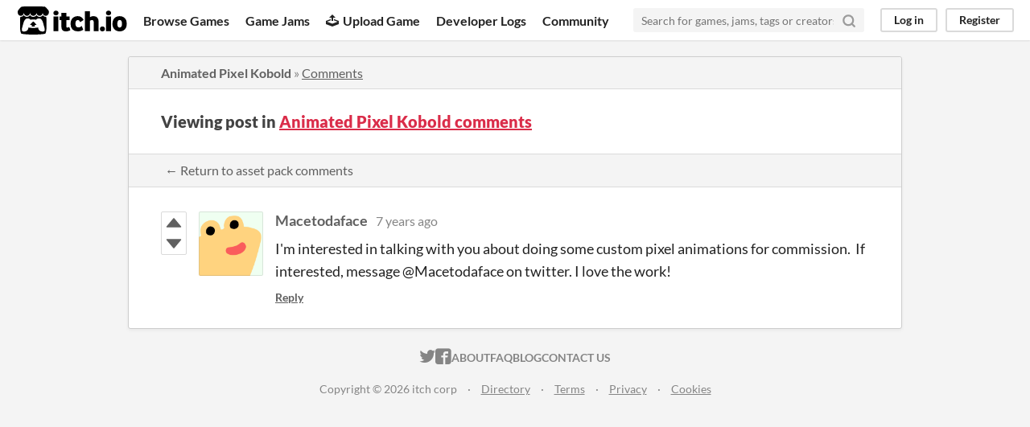

--- FILE ---
content_type: text/html
request_url: https://itch.io/post/425930
body_size: 3116
content:
<!DOCTYPE HTML><html lang="en"><head><meta charset="UTF-8"/><META name="GENERATOR" content="IBM HomePage Builder 2001 V5.0.0 for Windows"><meta name="msvalidate.01" content="3BB4D18369B9C21326AF7A99FCCC5A09" /><meta property="fb:app_id" content="537395183072744" /><title>Post by Macetodaface in Animated Pixel Kobold comments - itch.io</title><meta name="csrf_token" value="WyJKam5VIiwxNzY5ODgxMzEyLCJ4TWxuQWhwM2hsa1JycGoiXQ==.c1B5mJZ1VqKSi2QKFlYDBzZ0dSM=" /><meta content="Post by Macetodaface in Animated Pixel Kobold comments" property="og:title"/><meta content="itch.io" property="og:site_name"/><meta content="4503599627724030" property="twitter:account_id"/><link rel="canonical" href="https://rvros.itch.io/pixel-kobold/comments"/><link href="/static/manifest.json" rel="manifest"/><meta content="I&#039;m interested in talking with you about doing some custom pixel animations for commission. If interested, message @Macetodaface on twitter. I love the work!" property="og:description"/><meta content="I&#039;m interested in talking with you about doing some custom pixel animations for commission. If interested, message @Macetodaface on twitter. I love the work!" name="description"/><meta content="width=device-width, initial-scale=1" name="viewport"/><meta content="#FA5C5C" name="theme-color"/><link rel="stylesheet" href="https://static.itch.io/main.css?1769743758"/><script type="text/javascript">if (!window.location.hostname.match(/localhost/)) {      window.dataLayer = window.dataLayer || [];
      function gtag(){dataLayer.push(arguments);}
      gtag('js', new Date());
      gtag('config', "G-36R7NPBMLS", {});
      (function(d, t, s, m) {
        s = d.createElement(t);
        s.src = "https:\/\/www.googletagmanager.com\/gtag\/js?id=G-36R7NPBMLS";
        s.async = 1;
        m = d.getElementsByTagName(t)[0];
        m.parentNode.insertBefore(s, m);
      })(document, "script");
      }</script><script type="text/javascript">window.itchio_translations_url = 'https://static.itch.io/translations';</script><script src="https://static.itch.io/lib.min.js?1769743758" type="text/javascript"></script><script src="https://static.itch.io/bundle.min.js?1769743758" type="text/javascript"></script><script data-src="https://static.itch.io/react.min.js?1769743758" id="lib_react_src"></script><script src="https://static.itch.io/community.min.js?1769743758" type="text/javascript"></script><script type="text/javascript">I.current_user = null;</script></head><body data-host="itch.io" data-page_name="community.post" class="locale_en layout_widget responsive"><div class="header_widget base_widget" id="header_188286"><a href="#maincontent" class="skip_to_main">Skip to main content</a><div class="primary_header"><h1 title="itch.io - indie game hosting marketplace" class="title"><a href="/" title="itch.io - indie game hosting marketplace" class="header_logo"><span class="visually_hidden">itch.io</span><img height="199" alt="itch.io logo &amp; title" width="775" src="https://static.itch.io/images/logo-black-new.svg" class="full_logo"/><img height="235" alt="itch.io logo" width="262" src="https://static.itch.io/images/itchio-textless-black.svg" class="minimal_logo"/></a></h1><div class="header_buttons"><a href="/games" data-label="browse" class="header_button browse_btn">Browse Games</a><a href="/jams" data-label="jams" class="header_button jams_btn">Game Jams</a><a href="/developers" data-label="developers" class="header_button developers_btn"><span aria-hidden="true" class="icon icon-upload"></span>Upload Game</a><a href="/devlogs" data-label="devlogs" class="header_button devlogs_btn">Developer Logs</a><a href="/community" data-label="community.home" class="header_button community.home_btn">Community</a></div><form action="/search" class="game_search"><input placeholder="Search for games, jams, tags or creators" required="required" name="q" type="text" class="search_input"/><button aria-label="Search" class="submit_btn"><svg stroke-linecap="round" stroke-linejoin="round" fill="none" width="18" aria-hidden version="1.1" role="img" stroke="currentColor" viewBox="0 0 24 24" class="svgicon icon_search" stroke-width="3" height="18"><circle cx="11" cy="11" r="8"></circle><line x1="21" y1="21" x2="16.65" y2="16.65"></line></svg></button></form><div class="user_panel_widget base_widget" id="user_panel_4562167"><a data-label="log_in" data-register_action="header" href="/login" class="panel_button">Log in</a><a data-label="register" data-register_action="header" href="/register" class="panel_button register_button">Register</a></div></div><div class="header_dropdown" data-target="browse"><a href="/games/store">Indie game store</a><a href="/games/free">Free games</a><a href="/games/fun">Fun games</a><a href="/games/tag-horror">Horror games</a><div class="divider"></div><a href="/tools">Game development</a><a href="/game-assets">Assets</a><a href="/comics">Comics</a><div class="divider"></div><a href="/sales">Sales</a><a href="/bundles">Bundles</a><div class="divider"></div><a href="/jobs">Jobs</a><div class="divider"></div><a href="/tags">Tags</a><a href="/game-development/engines">Game Engines</a></div></div><div class="main"><div class="inner_column"><div class="community_post_page page_widget base_widget" id="community_post_9656468"><div class="tabbed_header_widget base_widget" id="tabbed_header_4346677"><div class="header_breadcrumbs"><a href="https://rvros.itch.io/pixel-kobold" class="trail">Animated Pixel Kobold</a> » <a href="https://rvros.itch.io/pixel-kobold/comments" class="">Comments</a></div><div class="stat_header_widget"><div class="text_container"><h2>Viewing post in <a href="https://rvros.itch.io/pixel-kobold/comments">Animated Pixel Kobold comments</a></h2></div></div><div class="header_nav"><div class="header_nav_tabs"><a href="https://rvros.itch.io/pixel-kobold/comments" class="nav_btn">← Return to asset pack comments</a></div></div></div><div class="padded"><div class="community_post_list_widget base_widget" id="community_post_list_9025127"><div data-post="{&quot;id&quot;:425930,&quot;user_id&quot;:1092268}" class="community_post has_vote_column sidebar_avatar" id="post-425930"><div id="first-post" class="post_anchor"></div><div id="last-post" class="post_anchor"></div><div class="post_grid"><div class="post_votes"><a href="/login" title="Vote up" class="vote_up_btn vote_btn" data-register_action="community_vote"><svg aria-hidden role="img" height="20" viewBox="0 0 24 24" width="20" version="1.1" class="svgicon icon_vote_up"><polygon points="2 18 12 6 22 18" /></svg></a> <a href="/login" title="Vote down" class="vote_down_btn vote_btn" data-register_action="community_vote"><svg aria-hidden role="img" height="20" viewBox="0 0 24 24" width="20" version="1.1" class="svgicon icon_vote_down"><polygon points="2 6 12 18 22 6" /></svg></a></div><a href="/profile/macetodaface" class="avatar_container"><div style="background-image: url(/static/images/frog-gold.png)" class="post_avatar"></div></a><div class="post_header"><span class="post_author"><a href="/profile/macetodaface">Macetodaface</a></span><span title="2018-05-22 15:19:40" class="post_date"><a href="/post/425930">7 years ago</a></span><span class="vote_counts"></span></div><div class="post_content"><div dir="auto" class="post_body user_formatted"><p>I&#x27;m interested in talking with you about doing some custom pixel animations for commission.&nbsp; If interested, message @Macetodaface on twitter. I love the work!</p></div><div class="post_footer"><a href="/login" class="post_action reply_btn" data-register_action="community_reply">Reply</a></div></div></div></div><script type="text/template" id="vote_counts_tpl"><% if (up_score > 0) { %><span class="upvotes">(+{{up_score}})</span><% } %><% if (down_score > 0) { %><span class="downvotes">(-{{down_score}})</span><% } %></script></div></div><script data-inject="&lt;script src=&quot;https://static.itch.io/lib/prism.js?1769743758&quot; type=&quot;text/javascript&quot;&gt;&lt;/script&gt;&lt;link rel=&quot;stylesheet&quot; href=&quot;https://static.itch.io/lib/prism.css?1769743758&quot;/&gt;" id="lib_prism_src"></script></div></div></div><div class="footer"><div class="primary"><div class="social"><a href="https://twitter.com/itchio"><span aria-hidden="true" class="icon icon-twitter"></span><span class="screenreader_only">itch.io on Twitter</span></a><a href="https://www.facebook.com/itchiogames"><span aria-hidden="true" class="icon icon-facebook"></span><span class="screenreader_only">itch.io on Facebook</span></a></div><a href="/docs/general/about">About</a><a href="/docs/general/faq">FAQ</a><a href="/blog">Blog</a><a href="/support">Contact us</a></div><div class="secondary"><span class="copyright">Copyright © 2026 itch corp</span><span class="spacer"> · </span><a href="/directory">Directory</a><span class="spacer"> · </span><a rel="nofollow" href="/docs/legal/terms">Terms</a><span class="spacer"> · </span><a rel="nofollow" href="/docs/legal/privacy-policy">Privacy</a><span class="spacer"> · </span><a rel="nofollow" href="/docs/legal/cookie-policy">Cookies</a></div></div><script type="text/template" id="loading_lightbox_tpl"><div aria-live="polite" class="lightbox loading_lightbox"><div class="loader_outer"><div class="loader_label">Loading</div><div class="loader_bar"><div class="loader_bar_slider"></div></div></div></div></script><script type="text/javascript">new I.CommunityViewTopic('#community_post_9656468', {"report_url":"\/post\/:post_id\/report","ban_url":"\/bans\/category\/189229"});init_Header('#header_188286', {"autocomplete_props":{"i18n":{"search_placeholder":"Search for games, jams, tags or creators","search":"Search"},"ca_source":25,"ca_types":{"game":1,"featured_tag":7,"browse_facet":8,"jam":4},"autocomplete_url":"\/autocomplete","search_url":"\/search"}});
I.setup_page();</script></body></html>